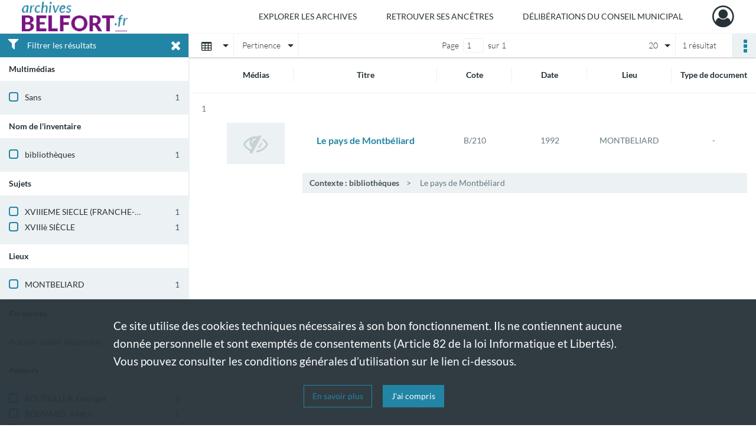

--- FILE ---
content_type: text/html; charset=UTF-8
request_url: https://archives.belfort.fr/search/results?target=controlledAccessAuthor&keyword=MAILLARD,%20F.&mode=table
body_size: 6650
content:
<!DOCTYPE html>
<html lang="fr">
    <head data-captcha="hcaptcha">
                    

    <!-- Matomo -->
    <script type="text/javascript">
        var _paq = _paq || [];

        /* This code come from https://www.cnil.fr/sites/default/files/typo/document/Configuration_piwik.pdf */
        _paq.push([function() {
            var self = this;
            function getOriginalVisitorCookieTimeout() {
                var now = new Date(),
                    nowTs = Math.round(now.getTime() / 1000),
                    visitorInfo = self.getVisitorInfo();
                var createTs = parseInt(visitorInfo[2]);
                var cookieTimeout = 33696000; // 13 mois en secondes
                return createTs + cookieTimeout - nowTs;
            }
            this.setVisitorCookieTimeout( getOriginalVisitorCookieTimeout() );
        }]);

        /* tracker methods like "setCustomDimension" should be called before "trackPageView" */
        _paq.push(['disableCookies']);
        _paq.push(['trackPageView']);
        _paq.push(['enableLinkTracking']);
        (function() {
            var u="https://belfort-matomo.naoned.fr/";
            _paq.push(['setTrackerUrl', u+'piwik.php']);
            _paq.push(['setSiteId', 6]);
            var d=document, g=d.createElement('script'), s=d.getElementsByTagName('script')[0];
            g.type='text/javascript'; g.async=true; g.defer=true; g.src=u+'piwik.js'; s.parentNode.insertBefore(g,s);
        })();
    </script>
    <!-- End Matomo Code -->

        
        <meta charset="utf-8">
        <title>    MAILLARD, F. - Recherche
</title>

        <meta name="twitter:card" content="summary" /><meta property="og:url" content="https://archives.belfort.fr/search/results?target=controlledAccessAuthor&amp;keyword=MAILLARD,%20F.&amp;mode=table" /><meta property="og:title" content="    MAILLARD, F. - Recherche
" /><meta name="twitter:site" content="@BelfortOfficiel" />
        <meta name="viewport" content="user-scalable=no, initial-scale=1, maximum-scale=1, minimum-scale=1, width=device-width, height=device-height"/>
        <meta name="format-detection" content="telephone=no" />

        
                    <link rel="apple-touch-icon" sizes="180x180" href="/assets/src/application/Custom/assets/static/front/favicons/apple-touch-icon.76e2a146ff5ab254b0fc7e1d721949e4.png">
<link rel="icon" type="image/png" sizes="32x32" href="/assets/src/application/Custom/assets/static/front/favicons/favicon-32x32.b3714b6434119309eb25792fb5436000.png">
<link rel="icon" type="image/png" sizes="16x16" href="/assets/src/application/Custom/assets/static/front/favicons/favicon-16x16.7340c1324e85dcafadf7556e2d5c36d5.png">
<link rel="manifest" href="/assets/src/application/Custom/assets/static/front/favicons/site.webmanifest.c2f552420ee251e4422ca9294463ba95.json">
<link rel="mask-icon" href="/assets/src/application/Custom/assets/static/front/favicons/safari-pinned-tab.2ffd589dc796ab10b7322950a106042d.svg" color="#5bbad5">

<meta name="msapplication-TileColor" content="#00aba9">
<meta name="theme-color" content="#ffffff">
        
        <link rel="stylesheet" type="text/css" href="/assets/assets/front/scss/common.892954590ce2b88f7afc2b54eef99ee9.css" />
        <link rel="stylesheet" type="text/css" href="/assets/assets/fonts/index.31b5c1038006a63162fc07056026b88e.css">

            
    <link rel="stylesheet" type="text/css" href="/assets/assets/front/scss/affichage-table.05390d23bd3a32adee256bdc869b0c74.css" />

        <link rel="stylesheet" type="text/css" href="/assets/src/application/Custom/assets/src/scss/index.915978c4a5eff1e66b03c1936ab8b5df.css" />
        <link rel="stylesheet" type="text/css" href="/assets/node_modules/@knight-lab/timelinejs/dist/css/timeline.4aafa9c57f79aa1cb4bc15c28ceea4bc.css" />

    </head>
    <body id="display-results">

                    <header id="header" role="banner">
    <div class="institutional-banner-desktop">
        

    </div>
    <div id="main-header">
        <a id="logo" href="/" title="Archives Municipales de Belfort">
    <img src="/assets/src/application/Custom/assets/static/front/img/icono-logo/logo.1cfa16311e4ee99c5516caed049d6b34.png" title="Archives Municipales de Belfort"/>
</a>
            
<nav id="main-menu" role="navigation">
            <ul aria-label="menu principal">
                                    <li class="submenu-container"><a href="#">Explorer les archives</a>
    <ul class="subnav">
                    <li><a
    href="/page/rechercher-dans-les-fonds"
    title="Aller à la page : &quot;Rechercher dans les fonds&quot;"
>Rechercher dans les fonds</a>
</li>
                    <li><a
    href="/page/recherches-thematiques"
    title="Aller à la page : &quot;Recherches thématiques&quot;"
>Recherches thématiques</a>
</li>
            </ul>
</li>
                                <li class="submenu-container"><a href="#">Retrouver ses ancêtres</a>
    <ul class="subnav">
                    <li><a
    href="/page/etat-civil"
    title="Aller à la page : &quot;Etat civil&quot;"
>Etat civil</a>
</li>
                    <li><a
    href="/page/recensements-de-population"
    title="Aller à la page : &quot;Recensements de population&quot;"
>Recensements de population</a>
</li>
                    <li><a
    href="/page/option-pour-la-nationalite-francaise-et-election-de-domicile"
    title="Aller à la page : &quot;Option pour la nationalité française et élection de domicile&quot;"
>Option pour la nationalité française et élection de domicile</a>
</li>
                    <li><a
    href="/page/listes-electorales"
    title="Aller à la page : &quot;Listes électorales&quot;"
>Listes électorales</a>
</li>
            </ul>
</li>
                                <li class="submenu-container"><a href="#">Délibérations du Conseil municipal</a>
    <ul class="subnav">
                    <li><a
    href="https://delib.archives.belfort.fr/" rel="noopener noreferrer" target="_blank"
    title="Aller à la page : &quot;Délibérations numérisées et recherche thématique&quot;"
>Délibérations numérisées et recherche thématique</a>
</li>
            </ul>
</li>
            
        </ul>
    </nav>
<nav id="burger-main-menu" class="left" role="navigation">
            <div>
            <label for="burger-sidebar" class="toggle" aria-label="Ouvrir le menu déroulant">
                <span class="sr-only">Ouvrir le menu déroulant</span>
                <span class="icon-bar"></span>
                <span class="icon-bar"></span>
                <span class="icon-bar"></span>
            </label>
            <input type="checkbox" id="burger-sidebar" class="sidebartoggler">

            <div class="page-wrap">
                <div class="sidebar">
                    <ul class="mainnav">
                                                <li class="submenu-container"><a href="#">Explorer les archives</a>
    <ul class="subnav">
                    <li><a
    href="/page/rechercher-dans-les-fonds"
    title="Aller à la page : &quot;Rechercher dans les fonds&quot;"
>Rechercher dans les fonds</a>
</li>
                    <li><a
    href="/page/recherches-thematiques"
    title="Aller à la page : &quot;Recherches thématiques&quot;"
>Recherches thématiques</a>
</li>
            </ul>
</li>
                                <li class="submenu-container"><a href="#">Retrouver ses ancêtres</a>
    <ul class="subnav">
                    <li><a
    href="/page/etat-civil"
    title="Aller à la page : &quot;Etat civil&quot;"
>Etat civil</a>
</li>
                    <li><a
    href="/page/recensements-de-population"
    title="Aller à la page : &quot;Recensements de population&quot;"
>Recensements de population</a>
</li>
                    <li><a
    href="/page/option-pour-la-nationalite-francaise-et-election-de-domicile"
    title="Aller à la page : &quot;Option pour la nationalité française et élection de domicile&quot;"
>Option pour la nationalité française et élection de domicile</a>
</li>
                    <li><a
    href="/page/listes-electorales"
    title="Aller à la page : &quot;Listes électorales&quot;"
>Listes électorales</a>
</li>
            </ul>
</li>
                                <li class="submenu-container"><a href="#">Délibérations du Conseil municipal</a>
    <ul class="subnav">
                    <li><a
    href="https://delib.archives.belfort.fr/" rel="noopener noreferrer" target="_blank"
    title="Aller à la page : &quot;Délibérations numérisées et recherche thématique&quot;"
>Délibérations numérisées et recherche thématique</a>
</li>
            </ul>
</li>
            
                    </ul>
                    

                </div>
            </div>
        </div>
    </nav>
<nav id="user-profile" role="navigation">
    <ul>
        <li class="user-profile submenu-container">
    <a href="/user/login?targetRoute=front.search&amp;targetRouteParameters%5Btarget%5D=controlledAccessAuthor&amp;targetRouteParameters%5Bkeyword%5D=MAILLARD,%20F.&amp;targetRouteParameters%5Bmode%5D=table" class="user-profile-icon-container" title="Mon espace personnel">
        <i class="fa fa-user-circle-o" aria-hidden="true"></i>
    </a>
    <ul class="subnav">
        <li>
            <a href="/user/login?targetRoute=front.search&amp;targetRouteParameters%5Btarget%5D=controlledAccessAuthor&amp;targetRouteParameters%5Bkeyword%5D=MAILLARD,%20F.&amp;targetRouteParameters%5Bmode%5D=table" title="Se connecter">Se connecter</a>
        </li>
                    <li>
                <a href="/register" title="S&#039;inscrire">S&#039;inscrire</a>
            </li>
            </ul>

</li>

    </ul>
</nav>
<nav id="burger-user-profile" class="right" role="navigation">
    <label for="profile-sidebar" class="toggle">
            <i class="fa fa-user-circle-o user-profile-icon " aria-hidden="true"></i>

    </label>
    <input type="checkbox" id="profile-sidebar" class="sidebartoggler">

    <div class="page-wrap">
        <div class="sidebar">
            <ul class="mainnav">
                    <li>
        <a href="/user/login?targetRoute=front.search&amp;targetRouteParameters%5Btarget%5D=controlledAccessAuthor&amp;targetRouteParameters%5Bkeyword%5D=MAILLARD,%20F.&amp;targetRouteParameters%5Bmode%5D=table" title="Se connecter">Se connecter</a>
    </li>
            <li>
            <a href="/register" title="S&#039;inscrire">S&#039;inscrire</a>
        </li>
    
            </ul>
        </div>
    </div>
</nav>


    </div>
</header>
        
        <a href="#page-top" id="scrollup" class="no-print" aria-label="Revenir en haut de la page">
            <i class="fa fa-angle-up"></i>
            <span class="sr-only">Revenir en haut de la page</span>
        </a>

        <div id="old-browsers" class="disclaimer">
    <div class="text">
        Ce portail est conçu pour être utilisé sur les navigateurs Chrome, Firefox, Safari et Edge. Pour une expérience optimale, nous vous invitons à utiliser l&#039;un de ces navigateurs.
    </div>
    <div class="buttons">
        <button type="button" class="btn btn-primary" id="old-browsers-accept">J&#039;ai compris</button>
    </div>
</div>

        <main role="main" id="page-top">

                                        
            
            
            
            <section class="facets no-print ">
                            <div class="filter"><i class="fas fa-filter"></i>Filtrer les résultats<span><i class="fa fa-times" aria-hidden="true"></i></span></div>
<form id="form-facets" method="GET">
            <input type="hidden" name="target" value="controlledAccessAuthor" />
                <input type="hidden" name="keyword" value="MAILLARD, F." />
                <input type="hidden" name="mode" value="table" />
    
    <input type="hidden" name="mapBounds" value="" />

    <div class="facet">
        <div class="title">Multimédias</div>

            <ul>
                                <li class="row ">
                <div class="col-sm-10 term custom-control custom-checkbox">
                    <input
                        type="checkbox"
                        class="custom-control-input"
                        name="facet_media"
                        id="facet_media.1"
                        value="none"
                                            />
                                                                                                        <label class="custom-control-label" for="facet_media.1" title="Sans">Sans</label>
                </div>
                <div class="col-sm-2 count">1</div>
            </li>
            </ul>
    
    </div>
    <div class="facet">
        <div class="title">Nom de l&#039;inventaire</div>

            <ul>
                                <li class="row ">
                <div class="col-sm-10 term custom-control custom-checkbox">
                    <input
                        type="checkbox"
                        class="custom-control-input"
                        name="facet_titleProper"
                        id="facet_titleProper.1"
                        value="bibliothèques"
                                            />
                                                            <label class="custom-control-label" for="facet_titleProper.1" title="bibliothèques">bibliothèques</label>
                </div>
                <div class="col-sm-2 count">1</div>
            </li>
            </ul>
    
    </div>
    <div class="facet">
        <div class="title">Sujets</div>

            <ul>
                                <li class="row ">
                <div class="col-sm-10 term custom-control custom-checkbox">
                    <input
                        type="checkbox"
                        class="custom-control-input"
                        name="facet_subject"
                        id="facet_subject.1"
                        value="XVIIIEME SIECLE (FRANCHE-COMTE)"
                                            />
                                                            <label class="custom-control-label" for="facet_subject.1" title="XVIIIEME SIECLE (FRANCHE-COMTE)">XVIIIEME SIECLE (FRANCHE-COMTE)</label>
                </div>
                <div class="col-sm-2 count">1</div>
            </li>
                                <li class="row ">
                <div class="col-sm-10 term custom-control custom-checkbox">
                    <input
                        type="checkbox"
                        class="custom-control-input"
                        name="facet_subject"
                        id="facet_subject.2"
                        value="XVIIIè SIÈCLE"
                                            />
                                                            <label class="custom-control-label" for="facet_subject.2" title="XVIIIè SIÈCLE">XVIIIè SIÈCLE</label>
                </div>
                <div class="col-sm-2 count">1</div>
            </li>
            </ul>
    
    </div>
    <div class="facet">
        <div class="title">Lieux</div>

            <ul>
                                <li class="row ">
                <div class="col-sm-10 term custom-control custom-checkbox">
                    <input
                        type="checkbox"
                        class="custom-control-input"
                        name="facet_geographicName"
                        id="facet_geographicName.1"
                        value="MONTBELIARD"
                                            />
                                                            <label class="custom-control-label" for="facet_geographicName.1" title="MONTBELIARD">MONTBELIARD</label>
                </div>
                <div class="col-sm-2 count">1</div>
            </li>
            </ul>
    
    </div>
    <div class="facet">
        <div class="title">Personnes</div>

            <div class="empty">
        Aucune valeur disponible
    </div>

    </div>
    <div class="facet">
        <div class="title">Auteurs</div>

            <ul>
                                <li class="row ">
                <div class="col-sm-10 term custom-control custom-checkbox">
                    <input
                        type="checkbox"
                        class="custom-control-input"
                        name="facet_author"
                        id="facet_author.1"
                        value="BOUTEILLER, Georges"
                                            />
                                                            <label class="custom-control-label" for="facet_author.1" title="BOUTEILLER, Georges">BOUTEILLER, Georges</label>
                </div>
                <div class="col-sm-2 count">1</div>
            </li>
                                <li class="row ">
                <div class="col-sm-10 term custom-control custom-checkbox">
                    <input
                        type="checkbox"
                        class="custom-control-input"
                        name="facet_author"
                        id="facet_author.2"
                        value="BOUVARD, André"
                                            />
                                                            <label class="custom-control-label" for="facet_author.2" title="BOUVARD, André">BOUVARD, André</label>
                </div>
                <div class="col-sm-2 count">1</div>
            </li>
                                <li class="row ">
                <div class="col-sm-10 term custom-control custom-checkbox">
                    <input
                        type="checkbox"
                        class="custom-control-input"
                        name="facet_author"
                        id="facet_author.3"
                        value="COURTIEU, Jean"
                                            />
                                                            <label class="custom-control-label" for="facet_author.3" title="COURTIEU, Jean">COURTIEU, Jean</label>
                </div>
                <div class="col-sm-2 count">1</div>
            </li>
                                <li class="row ">
                <div class="col-sm-10 term custom-control custom-checkbox">
                    <input
                        type="checkbox"
                        class="custom-control-input"
                        name="facet_author"
                        id="facet_author.4"
                        value="CUISENIER, Robert"
                                            />
                                                            <label class="custom-control-label" for="facet_author.4" title="CUISENIER, Robert">CUISENIER, Robert</label>
                </div>
                <div class="col-sm-2 count">1</div>
            </li>
                                <li class="row ">
                <div class="col-sm-10 term custom-control custom-checkbox">
                    <input
                        type="checkbox"
                        class="custom-control-input"
                        name="facet_author"
                        id="facet_author.5"
                        value="DEBARD, Jean-Marc"
                                            />
                                                            <label class="custom-control-label" for="facet_author.5" title="DEBARD, Jean-Marc">DEBARD, Jean-Marc</label>
                </div>
                <div class="col-sm-2 count">1</div>
            </li>
                                <li class="row hidden">
                <div class="col-sm-10 term custom-control custom-checkbox">
                    <input
                        type="checkbox"
                        class="custom-control-input"
                        name="facet_author"
                        id="facet_author.6"
                        value="MAILLARD, F."
                                            />
                                                            <label class="custom-control-label" for="facet_author.6" title="MAILLARD, F.">MAILLARD, F.</label>
                </div>
                <div class="col-sm-2 count">1</div>
            </li>
                                <li class="row hidden">
                <div class="col-sm-10 term custom-control custom-checkbox">
                    <input
                        type="checkbox"
                        class="custom-control-input"
                        name="facet_author"
                        id="facet_author.7"
                        value="SOCIETE D&#039;EMULATION DE MONTBELIARD"
                                            />
                                                            <label class="custom-control-label" for="facet_author.7" title="SOCIETE D&#039;EMULATION DE MONTBELIARD">SOCIETE D&#039;EMULATION DE MONTBELIARD</label>
                </div>
                <div class="col-sm-2 count">1</div>
            </li>
            </ul>
            <div class="show-more">
            <div class="btn btn-secondary">Afficher plus</div>
        </div>
    
    </div>
    <div class="facet">
        <div class="title">Période</div>

            <ul>
                                <li class="row">
                <div class="col-sm-10 term custom-control custom-checkbox">
                    <input
                        type="checkbox"
                        class="custom-control-input century"
                        name="facet_century"
                        id="facet_century.1"
                        value="1901"
                                            />
                                                                                                        <label class="custom-control-label" for="facet_century.1" title="1901-2000">1901-2000</label>
                </div>
                <div class="col-sm-2 count">1</div>
            </li>
        
                    <li>
                <ul>
                                                                    <li class="row">
                            <div class="col-sm-10 term custom-control custom-checkbox">
                                <input
                                    type="checkbox"
                                    class="custom-control-input decade"
                                    name="facet_decade"
                                    id="facet_decade.1"
                                    value="1991"
                                                                    />
                                                                                                                                                                    <label class="custom-control-label" for="facet_decade.1" title="1991-2000">1991-2000</label>
                            </div>
                            <div class="col-sm-2 count">1</div>
                        </li>
                                    </ul>
            </li>
            </ul>

    </div>
    <div class="facet">
        <div class="title">Typologies</div>

            <div class="empty">
        Aucune valeur disponible
    </div>

    </div>
    <div class="facet">
        <div class="title">Producteurs</div>

            <div class="empty">
        Aucune valeur disponible
    </div>

    </div>
</form>

                                </section>
        <section class="navigation clearfix row">
            <div class="view-mode col-sm pl-0 pr-0">
                <ul class="clearfix">
    <li class="select select-viewmode clearfix">
        <p class="placeholder" title="Affichage">
            <i class="placeholder-icon fas fa-table"></i>
        </p>
        <ul>
                            <li class="">
                    <a href="https://archives.belfort.fr/search/results?target=controlledAccessAuthor&amp;keyword=MAILLARD,%20F.&amp;mode=list" title="Affichage liste"><i class="fas fa-th-list"></i></a>
                </li>
                            <li class="selected">
                    <a href="https://archives.belfort.fr/search/results?target=controlledAccessAuthor&amp;keyword=MAILLARD,%20F.&amp;mode=table" title="Affichage tableau"><i class="fas fa-table"></i></a>
                </li>
                            <li class="">
                    <a href="https://archives.belfort.fr/search/results?target=controlledAccessAuthor&amp;keyword=MAILLARD,%20F.&amp;mode=mosaic" title="Affichage mosaïque"><i class="fas fa-th"></i></a>
                </li>
                            <li class="">
                    <a href="https://archives.belfort.fr/search/results?target=controlledAccessAuthor&amp;keyword=MAILLARD,%20F.&amp;mode=chrono" title="Affichage frise chronologique"><i class="nf nf-timeline"></i></a>
                </li>
                    </ul>
    </li>
</ul>

            </div>
            <div class="sort col-sm pl-0 pr-0">
                <ul class="clearfix">
    <li class="select select-sort clearfix">
        <p class="placeholder" title="Trier par pertinence">
            Pertinence
        </p>
        <ul>
                    <li class="">
                <a href="https://archives.belfort.fr/search/results?target=controlledAccessAuthor&amp;keyword=MAILLARD,%20F.&amp;mode=table&amp;sort=referencecode_asc" title="Trier par cote (A-Z)">Cote (A-Z)</a>
            </li>
                    <li class="">
                <a href="https://archives.belfort.fr/search/results?target=controlledAccessAuthor&amp;keyword=MAILLARD,%20F.&amp;mode=table&amp;sort=referencecode_dsc" title="Trier par cote (Z-A)">Cote (Z-A)</a>
            </li>
                    <li class="">
                <a href="https://archives.belfort.fr/search/results?target=controlledAccessAuthor&amp;keyword=MAILLARD,%20F.&amp;mode=table&amp;sort=date_asc" title="Trier par date (0-9)">Date (0-9)</a>
            </li>
                    <li class="">
                <a href="https://archives.belfort.fr/search/results?target=controlledAccessAuthor&amp;keyword=MAILLARD,%20F.&amp;mode=table&amp;sort=date_dsc" title="Trier par date (9-0)">Date (9-0)</a>
            </li>
                    <li class="selected">
                <a href="https://archives.belfort.fr/search/results?target=controlledAccessAuthor&amp;keyword=MAILLARD,%20F.&amp;mode=table&amp;sort=relevance" title="Trier par pertinence">Pertinence</a>
            </li>
                </ul>
    </li>
</ul>

            </div>
            <div class="pagination-row col-sm">
                                                                                                    <ul id="pagination" class="pagination-sm pagination">
            

        <li id="page-content" class="page-content">
            <label for="current-page">Page</label>
            <input id="current-page" name="page" form="form-facets"
                   type="number" value="1" min="1" max="1"/>
            sur 1</li>

            </ul>

            </div>
            <div class="result-page col-sm">
                <span class="result">
                                                                1 résultat

                                    </span>
                
<ul class="clearfix">
    <li class="select select-results-per-page clearfix">
      <p class="placeholder" title="20 résultats par page">
          20 <span class="label">résultats par page</span>
      </p>
      <ul>
                        <li class="selected">
                <a href="https://archives.belfort.fr/search/results?target=controlledAccessAuthor&amp;keyword=MAILLARD,%20F.&amp;mode=table"><span>20 résultats par page</span></a>
            </li>
                        <li class="">
                <a href="https://archives.belfort.fr/search/results?target=controlledAccessAuthor&amp;keyword=MAILLARD,%20F.&amp;mode=table&amp;resultsPerPage=40"><span>40 résultats par page</span></a>
            </li>
                        <li class="">
                <a href="https://archives.belfort.fr/search/results?target=controlledAccessAuthor&amp;keyword=MAILLARD,%20F.&amp;mode=table&amp;resultsPerPage=80"><span>80 résultats par page</span></a>
            </li>
                    </ul>
    </li>
</ul>


            </div>
            <div class="result-actionbar">
                    
<div
    id="actionbar"
    data-bookmark-url="/user/api/v1/bookmark/globalSearchResult"
    data-bookmark-data="{&quot;target&quot;:&quot;controlledAccessAuthor&quot;,&quot;keyword&quot;:&quot;MAILLARD, F.&quot;,&quot;mode&quot;:&quot;table&quot;}"
    data-bookmark-list-url="https://archives.belfort.fr/user/bookmarks"
    data-logged-in=""
        data-social="1"    data-print="1"
    data-bookmarked=""
    data-site-name="Archives Municipales de Belfort"
    data-page-title="    MAILLARD, F. - Recherche
"
    data-share-mail-body="Bonjour,
Je vous recommande cette page :
https%3A%2F%2Farchives.belfort.fr%2Fsearch%2Fresults%3Ftarget%3DcontrolledAccessAuthor%26keyword%3DMAILLARD%2C%2520F.%26mode%3Dtable
Bonne consultation !
"
    ></div>


            </div>
        </section>
    
                            
<aside class="alert-container row">
</aside>
            
            <div class="container">
                <h1 hidden="true">Résultats de la recherche</h1>
<section id="list-container" class="active">
            <table class="results-table">
            <thead>
                <tr class="fixed-scroll">
                    <th scope="col"></th>
                    <th scope="col">Médias</th>
                    <th scope="col">Titre</th>
                    <th scope="col">Cote</th>
                    <th scope="col">Date</th>
                    <th scope="col">Lieu</th>
                    <th scope="col">Type de document</th>
                                    </tr>
            </thead>
            <tbody>
                            
<tr class="result record">
    <td>
        <span class="sr-only">Résultat n°</span>1
                    <div class="record-actions">
    </div>
    
    </td>
    <td>    
    
            <div class="img no-cover" title="Visuel non disponible">
            <i class="fas fa-eye-slash no-media"></i>
        </div>
    </td>
    <td>
        <div class="ellipsis">
            
            <a
                href="https://archives.belfort.fr/ark:/50960/zhvpxn6k1d57"
                title="Voir la notice complète : Le pays de Montbéliard"
                
            >
                <h2><span>Le pays de Montbéliard</span></h2>
            </a>
        </div>
    </td>
    <td>
        <span class="label">Cote</span>        <div class="ellipsis" title="B/210">B/210</div>
</td>
    <td>
        <span class="label">Date</span>        <div class="ellipsis" title="1992">1992</div>
</td>
    <td>
        <span class="label">Lieu</span>
                <div class="ellipsis" title="MONTBELIARD">MONTBELIARD</div>
</td>
    <td>
        <span class="label">Type de document</span>
        -</td>
    </tr>
<tr class="context" data-row="1">
    <td colspan="2"></td>
    <td colspan="5">
        <ul class="context content-part clearfix">
            <li>
                    <h4>Contexte : bibliothèques</h4>
                </li>
        <li>                Le pays de Montbéliard
            </li>
</ul>

    </td>
</tr>
                        </tbody>
        </table>
        
        
    </section>
            </div>

        </main>

                        
    <footer id="footer" role="contentinfo">
                                
                                <div class="container default">
        <div class="row">
                            <div class="header-footer-col col-md-3 col-lg-3 header-footer-align-left">
                    
                    
    <a href="https://www.belfort.fr/"
                             rel="noopener noreferrer"            target="_blank"
            >
            <img
        src="/assets/src/application/Custom/assets/static/front/img/icono-logo/ville-belfort.1735ea4a81fd6a6f7bf19c41cfd34cdc.png"
                alt="Site de la ville de Belfort"    />

    </a>
                </div>
                            <div class="header-footer-col col-md-3 col-lg-3 header-footer-align-left">
                    
                    <div class="mt-0 pb-2">
    <p class="mt-0 mb-0"><b>Archives municipales de Belfort</b></p>
    <p class="mb-0"><a href="https://goo.gl/maps/tgkxabXu3Lx">2 rue de l'ancien théâtre</a></p>
    <p class="mb-0">90000 Belfort</p>
    <p class="mb-0">03 84 54 25 44</p>
</div>
<p class="mt-4">
    <a class="btn" href="/page/contactez-nous">NOUS CONTACTER</a>
</p>
                </div>
                            <div class="header-footer-col col-md-3 col-lg-3 header-footer-align-left">
                    
                    <ul class="links">
            <li class="link
">
        <a href="https://www.facebook.com/BelfortOfficiel/"
         title="Rejoignez nous sur Facebook"                      rel="noopener noreferrer"            target="_blank"
            >
                    <i class="nf nf-facebook-f" aria-hidden="true"></i>
                            FACEBOOK
            </a>
    </li>
            <li class="link
">
        <a href="https://twitter.com/BelfortOfficiel/"
         title="Rejoignez nous sur Twitter"                      rel="noopener noreferrer"            target="_blank"
            >
                    <i class="nf nf-x-twitter" aria-hidden="true"></i>
                            TWITTER
            </a>
    </li>
            <li class="link
">
        <a href="https://www.youtube.com/channel/UCtEXEpCSj8YYiPCSis2iuZw/"
         title="Rejoignez nous sur Youtube"                      rel="noopener noreferrer"            target="_blank"
            >
                    <i class="nf nf-youtube" aria-hidden="true"></i>
                            YOUTUBE
            </a>
    </li>
            <li class="link
">
        <a href="https://www.instagram.com/belfortofficiel/"
         title="Rejoignez nous sur Instagram"                      rel="noopener noreferrer"            target="_blank"
            >
                    <i class="nf nf-instagram" aria-hidden="true"></i>
                            INSTAGRAM
            </a>
    </li>
    </ul>
                </div>
                            <div class="header-footer-col col-md-3 col-lg-3 header-footer-align-left">
                    
                    <ul class="links">
            <li class="link
">
        <a href="https://www.belfort.fr/loisirs/culture/archives-287.html"
         title="Qui sommes nous ?"                      rel="noopener noreferrer"            target="_blank"
            >
                    <i class="fa fa-long-arrow-right" aria-hidden="true"></i>
                            QUI SOMMES NOUS ?
            </a>
    </li>
            <li class="link
">
        <a href="https://www.belfort.fr/archives/informations-pratiques/foire-aux-questions-1048.html"
         title="Foire aux questions"                      rel="noopener noreferrer"            target="_blank"
            >
                    <i class="fa fa-long-arrow-right" aria-hidden="true"></i>
                            FAQ
            </a>
    </li>
            <li class="link
">
        <a href="/page/conditions-generales-d-utilisation"
         title="Conditions générales d&#039;utilisation"             >
                    <i class="fa fa-long-arrow-right" aria-hidden="true"></i>
                            CONDITIONS GÉNÉRALES D&#039;UTILISATION
            </a>
    </li>
            <li class="link
">
        <a href="/page/mentions-legales-2"
         title="Mentions légales"             >
                    <i class="fa fa-long-arrow-right" aria-hidden="true"></i>
                            MENTIONS LEGALES
            </a>
    </li>
            <li class="link
">
        <a href="/page/donnees-personnelles"
         title="Données personnelles"             >
                    <i class="fa fa-long-arrow-right" aria-hidden="true"></i>
                            DONNÉES PERSONNELLES
            </a>
    </li>
            <li class="link
">
        <a href="/page/cookies"
         title="Cookies"             >
                    <i class="fa fa-long-arrow-right" aria-hidden="true"></i>
                            COOKIES
            </a>
    </li>
            <li class="link
">
        <a href="/page/credits"
         title="Crédits"             >
                    <i class="fa fa-long-arrow-right" aria-hidden="true"></i>
                            CREDITS
            </a>
    </li>
    </ul>
                </div>
                    </div>
    </div>

                                    </footer>
        
                                    <script src="/assets/common.561aa4e00dd5800d1a92.js"></script>
                            <script src="/assets/vendor.front.0648573a4cd2136d6f10.js"></script>
                            <script src="/assets/front.d9d72a263aa39154292f.js"></script>
                    
        <div id="rgpd-infos"
     class="disclaimer"
     >
    <div class="text">
        <p>
            Ce site utilise des <span lang="en">cookies</span> techniques nécessaires à son bon fonctionnement. Ils ne contiennent aucune donnée personnelle et sont exemptés de consentements (Article 82 de la loi Informatique et Libertés).
        </p>
        <p>
                            Vous pouvez consulter les conditions générales d’utilisation sur le lien ci-dessous.
                    </p>
    </div>
    <div class="buttons">
                                    <a href="/page/conditions-generales-d-utilisation" rel="noopener noreferrer" target="_blank">
            <button type="button" class="btn btn-secondary" title="En savoir plus sur les conditions générales d&#039;utilisation">En savoir plus</button>
        </a>
        <button type="button" class="btn btn-primary" id="rgpd-infos-understand">J&#039;ai compris</button>
    </div>

</div>
        
    </body>
</html>


--- FILE ---
content_type: text/javascript
request_url: https://archives.belfort.fr/assets/13.dc04bca8f6c7846d928e.js
body_size: 668
content:
(window.webpackJsonp=window.webpackJsonp||[]).push([[13],{1823:function(e,t,n){!function(){"use strict";function e(e){var t=!0,n=!1,o=null,d={text:!0,search:!0,url:!0,tel:!0,email:!0,password:!0,number:!0,date:!0,month:!0,week:!0,time:!0,datetime:!0,"datetime-local":!0};function i(e){return!!(e&&e!==document&&"HTML"!==e.nodeName&&"BODY"!==e.nodeName&&"classList"in e&&"contains"in e.classList)}function s(e){e.classList.contains("focus-visible")||(e.classList.add("focus-visible"),e.setAttribute("data-focus-visible-added",""))}function u(e){t=!1}function a(){document.addEventListener("mousemove",c),document.addEventListener("mousedown",c),document.addEventListener("mouseup",c),document.addEventListener("pointermove",c),document.addEventListener("pointerdown",c),document.addEventListener("pointerup",c),document.addEventListener("touchmove",c),document.addEventListener("touchstart",c),document.addEventListener("touchend",c)}function c(e){e.target.nodeName&&"html"===e.target.nodeName.toLowerCase()||(t=!1,document.removeEventListener("mousemove",c),document.removeEventListener("mousedown",c),document.removeEventListener("mouseup",c),document.removeEventListener("pointermove",c),document.removeEventListener("pointerdown",c),document.removeEventListener("pointerup",c),document.removeEventListener("touchmove",c),document.removeEventListener("touchstart",c),document.removeEventListener("touchend",c))}document.addEventListener("keydown",function(n){n.metaKey||n.altKey||n.ctrlKey||(i(e.activeElement)&&s(e.activeElement),t=!0)},!0),document.addEventListener("mousedown",u,!0),document.addEventListener("pointerdown",u,!0),document.addEventListener("touchstart",u,!0),document.addEventListener("visibilitychange",function(e){"hidden"===document.visibilityState&&(n&&(t=!0),a())},!0),a(),e.addEventListener("focus",function(e){var n,o,u;i(e.target)&&(t||(o=(n=e.target).type,"INPUT"===(u=n.tagName)&&d[o]&&!n.readOnly||"TEXTAREA"===u&&!n.readOnly||n.isContentEditable))&&s(e.target)},!0),e.addEventListener("blur",function(e){var t;i(e.target)&&(e.target.classList.contains("focus-visible")||e.target.hasAttribute("data-focus-visible-added"))&&(n=!0,window.clearTimeout(o),o=window.setTimeout(function(){n=!1},100),(t=e.target).hasAttribute("data-focus-visible-added")&&(t.classList.remove("focus-visible"),t.removeAttribute("data-focus-visible-added")))},!0),e.nodeType===Node.DOCUMENT_FRAGMENT_NODE&&e.host?e.host.setAttribute("data-js-focus-visible",""):e.nodeType===Node.DOCUMENT_NODE&&(document.documentElement.classList.add("js-focus-visible"),document.documentElement.setAttribute("data-js-focus-visible",""))}if("undefined"!=typeof window&&"undefined"!=typeof document){var t;window.applyFocusVisiblePolyfill=e;try{t=new CustomEvent("focus-visible-polyfill-ready")}catch(e){(t=document.createEvent("CustomEvent")).initCustomEvent("focus-visible-polyfill-ready",!1,!1,{})}window.dispatchEvent(t)}"undefined"!=typeof document&&e(document)}()}}]);